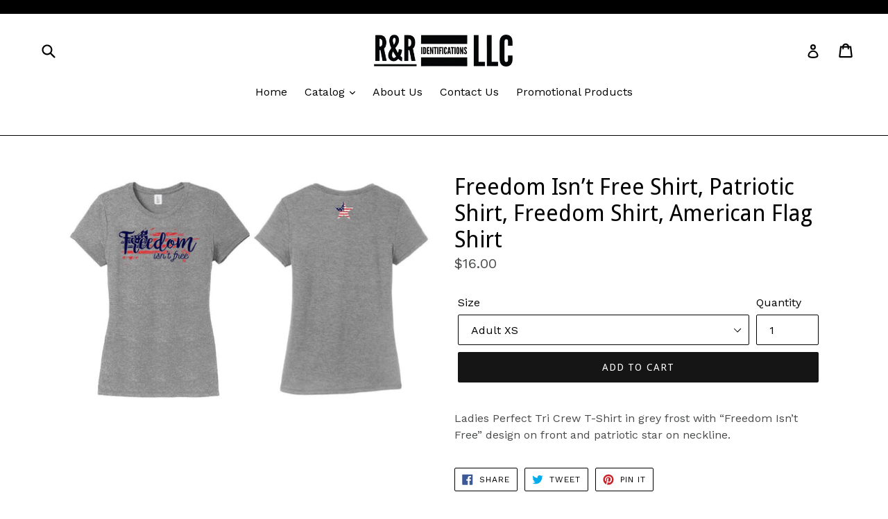

--- FILE ---
content_type: text/plain; charset=utf-8
request_url: https://productoptions.w3apps.co/api/imagecustomizer?productID=682999644220&shopName=r-r-identification&callback=jQuery19105614661658496414_1768945413099&_=1768945413101
body_size: -39
content:
jQuery19105614661658496414_1768945413099("{}")

--- FILE ---
content_type: application/javascript; charset=utf-8
request_url: https://www.randridentification.com/products/freedom-isn-t-free.json?callback=jQuery19105614661658496414_1768945413099&_=1768945413100
body_size: 350
content:
/**/jQuery19105614661658496414_1768945413099({"product":{"id":682999644220,"title":"Freedom Isn’t Free Shirt, Patriotic Shirt, Freedom Shirt, American Flag Shirt","body_html":"\u003cp\u003eLadies Perfect Tri Crew T-Shirt in grey frost with “Freedom Isn’t Free” design on front and patriotic star on neckline.  \u003c\/p\u003e","vendor":"R \u0026 R Identification","product_type":"","created_at":"2018-05-22T12:03:10-04:00","handle":"freedom-isn-t-free","updated_at":"2026-01-20T16:43:33-05:00","published_at":"2018-05-20T19:42:49-04:00","template_suffix":null,"published_scope":"web","tags":"","variants":[{"id":8318598873148,"product_id":682999644220,"title":"Adult XS","price":"16.00","sku":"","position":1,"compare_at_price":"","fulfillment_service":"manual","inventory_management":null,"option1":"Adult XS","option2":null,"option3":null,"created_at":"2018-05-22T12:03:10-04:00","updated_at":"2026-01-20T16:43:33-05:00","taxable":true,"barcode":"","grams":0,"image_id":null,"weight":0.0,"weight_unit":"lb","requires_shipping":true,"price_currency":"USD","compare_at_price_currency":""},{"id":8318598905916,"product_id":682999644220,"title":"Adult Small","price":"16.00","sku":"","position":2,"compare_at_price":"","fulfillment_service":"manual","inventory_management":null,"option1":"Adult Small","option2":null,"option3":null,"created_at":"2018-05-22T12:03:10-04:00","updated_at":"2026-01-20T16:43:33-05:00","taxable":true,"barcode":"","grams":0,"image_id":null,"weight":0.0,"weight_unit":"lb","requires_shipping":true,"price_currency":"USD","compare_at_price_currency":""},{"id":8318598938684,"product_id":682999644220,"title":"Adult Medium","price":"16.00","sku":"","position":3,"compare_at_price":"","fulfillment_service":"manual","inventory_management":null,"option1":"Adult Medium","option2":null,"option3":null,"created_at":"2018-05-22T12:03:10-04:00","updated_at":"2026-01-20T16:43:33-05:00","taxable":true,"barcode":"","grams":0,"image_id":null,"weight":0.0,"weight_unit":"lb","requires_shipping":true,"price_currency":"USD","compare_at_price_currency":""},{"id":8318598971452,"product_id":682999644220,"title":"Adult Large","price":"16.00","sku":"","position":4,"compare_at_price":"","fulfillment_service":"manual","inventory_management":null,"option1":"Adult Large","option2":null,"option3":null,"created_at":"2018-05-22T12:03:10-04:00","updated_at":"2026-01-20T16:43:33-05:00","taxable":true,"barcode":"","grams":0,"image_id":null,"weight":0.0,"weight_unit":"lb","requires_shipping":true,"price_currency":"USD","compare_at_price_currency":""},{"id":8318599004220,"product_id":682999644220,"title":"Adult XL","price":"16.00","sku":"","position":5,"compare_at_price":"","fulfillment_service":"manual","inventory_management":null,"option1":"Adult XL","option2":null,"option3":null,"created_at":"2018-05-22T12:03:10-04:00","updated_at":"2026-01-20T16:43:33-05:00","taxable":true,"barcode":"","grams":0,"image_id":null,"weight":0.0,"weight_unit":"lb","requires_shipping":true,"price_currency":"USD","compare_at_price_currency":""},{"id":8318599036988,"product_id":682999644220,"title":"Adult 2XL","price":"18.00","sku":"","position":6,"compare_at_price":"","fulfillment_service":"manual","inventory_management":null,"option1":"Adult 2XL","option2":null,"option3":null,"created_at":"2018-05-22T12:03:10-04:00","updated_at":"2026-01-20T16:43:33-05:00","taxable":true,"barcode":"","grams":0,"image_id":null,"weight":0.0,"weight_unit":"lb","requires_shipping":true,"price_currency":"USD","compare_at_price_currency":""},{"id":8318599069756,"product_id":682999644220,"title":"Adult 3XL","price":"19.00","sku":"","position":7,"compare_at_price":"","fulfillment_service":"manual","inventory_management":null,"option1":"Adult 3XL","option2":null,"option3":null,"created_at":"2018-05-22T12:03:10-04:00","updated_at":"2026-01-20T16:43:33-05:00","taxable":true,"barcode":"","grams":0,"image_id":null,"weight":0.0,"weight_unit":"lb","requires_shipping":true,"price_currency":"USD","compare_at_price_currency":""},{"id":8318599102524,"product_id":682999644220,"title":"Adult 4XL","price":"20.00","sku":"","position":8,"compare_at_price":"","fulfillment_service":"manual","inventory_management":null,"option1":"Adult 4XL","option2":null,"option3":null,"created_at":"2018-05-22T12:03:10-04:00","updated_at":"2026-01-20T16:43:33-05:00","taxable":true,"barcode":"","grams":0,"image_id":null,"weight":0.0,"weight_unit":"lb","requires_shipping":true,"price_currency":"USD","compare_at_price_currency":""}],"options":[{"id":996765433916,"product_id":682999644220,"name":"Size","position":1,"values":["Adult XS","Adult Small","Adult Medium","Adult Large","Adult XL","Adult 2XL","Adult 3XL","Adult 4XL"]}],"images":[{"id":2623822725180,"product_id":682999644220,"position":1,"created_at":"2018-05-22T12:05:35-04:00","updated_at":"2019-10-21T21:56:26-04:00","alt":null,"width":1315,"height":810,"src":"https:\/\/cdn.shopify.com\/s\/files\/1\/0003\/0172\/7804\/products\/578FF1F8-1CFA-4438-AA21-D1F36911FEF5.jpeg?v=1571709386","variant_ids":[]}],"image":{"id":2623822725180,"product_id":682999644220,"position":1,"created_at":"2018-05-22T12:05:35-04:00","updated_at":"2019-10-21T21:56:26-04:00","alt":null,"width":1315,"height":810,"src":"https:\/\/cdn.shopify.com\/s\/files\/1\/0003\/0172\/7804\/products\/578FF1F8-1CFA-4438-AA21-D1F36911FEF5.jpeg?v=1571709386","variant_ids":[]}}})